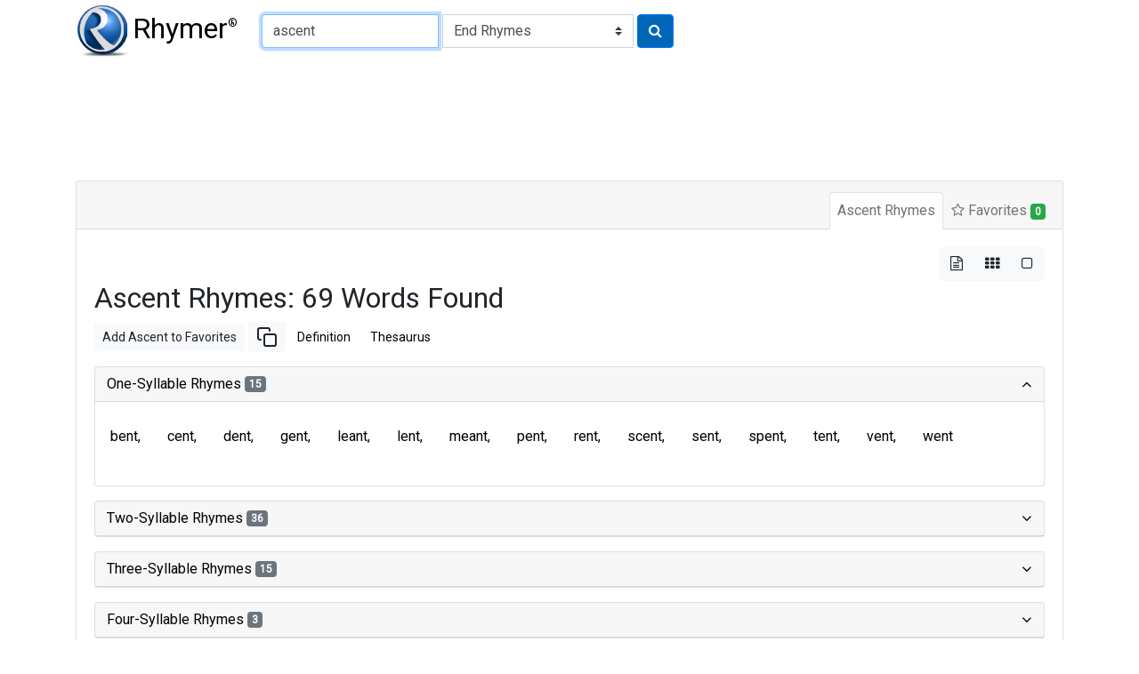

--- FILE ---
content_type: text/html; charset=utf-8
request_url: https://www.google.com/recaptcha/api2/aframe
body_size: 268
content:
<!DOCTYPE HTML><html><head><meta http-equiv="content-type" content="text/html; charset=UTF-8"></head><body><script nonce="uSy2kRCiJZV1OUT0BFjMBg">/** Anti-fraud and anti-abuse applications only. See google.com/recaptcha */ try{var clients={'sodar':'https://pagead2.googlesyndication.com/pagead/sodar?'};window.addEventListener("message",function(a){try{if(a.source===window.parent){var b=JSON.parse(a.data);var c=clients[b['id']];if(c){var d=document.createElement('img');d.src=c+b['params']+'&rc='+(localStorage.getItem("rc::a")?sessionStorage.getItem("rc::b"):"");window.document.body.appendChild(d);sessionStorage.setItem("rc::e",parseInt(sessionStorage.getItem("rc::e")||0)+1);localStorage.setItem("rc::h",'1769080222070');}}}catch(b){}});window.parent.postMessage("_grecaptcha_ready", "*");}catch(b){}</script></body></html>